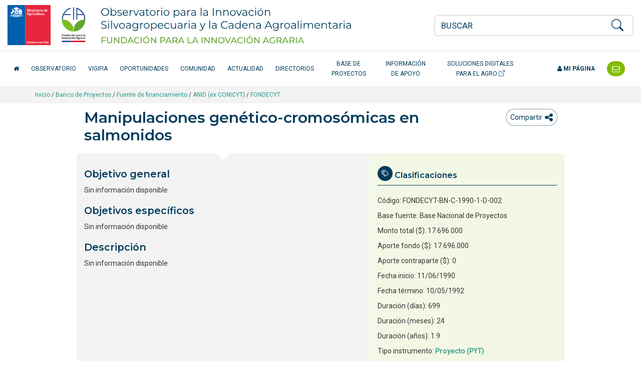

--- FILE ---
content_type: text/html; charset=UTF-8
request_url: https://opia.fia.cl/601/w3-article-5557.html
body_size: 12149
content:
<!DOCTYPE html
  PUBLIC "-//W3C//DTD HTML 4.01+RDFa 1.1//EN" "http://www.w3.org/MarkUp/DTD/html401-rdfa11-1.dtd">
<html lang="es"><head><meta http-equiv="Content-Type" content="text/html; charset=UTF-8"><!--begin-box:opia22_tr_EncabezadoHTML::1532:Encabezado de página HTML, invisible.--><!--loc('* Encabezado w3 full, requerido en todas las páginas HTML de su sitio ')--><title>Manipulaciones genético-cromosómicas en salmonidos - Opia.CL: Observatorio para la Innovación Agraria, Agroalimentaria y Forestal</title><style type="text/css">
			@import "boxes-1532_style.css";
		</style><style type="text/css">#recuadros_articulo_1606 .tab-content {
  background-color: #fff;
}

#recuadros_articulo_1606 .figure img  {
border: 1px solid #ddd;
}

@media (min-width: 1200px) and (max-width: 1400px) {
  #navbar_2025 .acceso-catalogo {
    max-width: 180px;
    text-align: center;
  }
}

/*Orden de participantes en la ficha proyecto*/
.orden-participante {
    /*display: flex;*/
    flex-wrap: wrap;
    align-items: center;
    margin-bottom: 10px;
}

.orden-participante .recuadro:first-child::before {
    content: "Participante: ";
    font-weight: normal;
    margin-right: 5px;
}

.orden-participante .recuadro {
    display: inline;
}

.orden-participante .recuadro:not(:last-child)::after {
    content: " - ";
    margin: 0 5px;
}

.orden-participante .recuadro p {
    display: inline;
}</style><meta name="keywords" content=", Agrario, innovación en alimentos, agro, agricultura, innovación agrícola, tecnologías agrícolas, alimentos saludables, agricultura orgánica, Adaptación al Cambio Climático, Agricultura Orgánica, Alimentos más Saludables, Bioenergía y Energías Renovables No Convencionales (ERNC, Empresas asociativas, Gestión del recurso humano intrapredial, Patrimonio Alimentario, Recursos Hídricos, Riesgos Agroclimáticos, Apícola, Arroz, Berries, Flores, Frutales de nuez (almendro), avellano europeo, Frutales de nuez (nogal), Frutos Deshidratados, Hortalizas, Leguminosas, Pecuario (camélidos), Pecuario (carne bovina), Pecuario (ovino de carne centro sur), Plantas Medicinales, Productos Forestales No Madereros (PFNM), Quínoa, Vitivinicultura"><meta name="description" content="Manipulaciones genético-cromosómicas en salmonidos  Sin información disponible"><meta name="generator" content="Newtenberg Engine CMS - https://www.newtenberg.com/"><meta name="Newtenberg-Server" content="https://fia-engine.newtenberg.com"><meta name="Content-Encoding" content="UTF-8"><link rel="Top" type="text/html" href="https://opia.fia.cl"><link rel="shortcut icon" href="boxes-1532_favicon.ico"><script type="text/javascript"><!--

var __aid = '5557';
var __cid = '501';
var __iid = '601';
var __pnid = Array('500', '501', '503', '504', '508', '509', '510', '512', '513', '514', '515', '516', '517', '529', '577', '578', '595', '596', '597', '598', '599', '670', '690', '701', '704');
var __pvid = Array('500', '503', '507', '566', '937', '1319', '1783', '2151', '3154', '7579', '9816', '68075', '68076', '68209', '68210', '68211', '68212', '68213', '87965', '110369', '114344', '140706', '141445', '141471', '152247');

--></script><script type="text/javascript" src="channels-501_js_main.js"></script><script type="text/javascript" src="channels-501_js_jquery_3_6_0.js"></script><script type="text/javascript" src="channels-501_js_cookies.js"></script><!--end-box--><!--begin-box:opia22_tr_meta_viewport::1530:Se incluyen las directivas meta que definen el estado inicial de la pantall apara responsive y además el modo de compatibilidad para Internet Explorer en caso que haya sido alterado. Pendiente el app_id de facebook--><!--loc('* Código HTML libre dentro de la página.')--><meta name="viewport" content="width=device-width,initial-scale=1">
<meta http-equiv="X-UA-Compatible" content="IE=edge,chrome=1">
<!--
<meta prefix="og: http://ogp.me/ns#" property="fb:app_id"  content="1657171797935701" />
-->
<link rel="preconnect" href="https://fonts.googleapis.com">
<link rel="preconnect" href="https://fonts.gstatic.com" crossorigin>
<link href="https://fonts.googleapis.com/css2?family=Roboto:ital,wght@0,300;0,400;0,500;0,700;1,300;1,400;1,500;1,700&display=swap" rel="stylesheet"> 
<link href="https://fonts.googleapis.com/css2?family=Montserrat:ital,wght@0,200;0,300;0,400;0,500;0,600;1,200;1,300;1,400;1,500;1,600&display=swap" rel="stylesheet">
<link rel="stylesheet" href="https://fonts.googleapis.com/css?family=Open+Sans:400,300,300italic,400italic,600,600italic,700,700italic">
<link rel="stylesheet" href="https://cdn.jsdelivr.net/npm/bootstrap-icons@1.8.1/font/bootstrap-icons.css">
<link rel="stylesheet" href="https://css-ext.newtenberg.com/FIA/css/fonts/font-awesome.css">
<link rel="stylesheet" href="channels-501_CSS_estilo_base.css">
<link rel="stylesheet" href="channels-501_bootstrap_social_css.css">


<!--end-box--><!--begin-box:aa_tr_google_analytics::1055:Caja que contiene el codigo analytics--><!--loc('* Código JavaScript para la página.')--><script type="text/javascript" src="https://www.googletagmanager.com/gtag/js?id=G-GR7762Z4BJ"></script><script type="text/javascript"><!--
					(function(i,s,o,g,r,a,m){i['GoogleAnalyticsObject']=r;i[r]=i[r]||function(){
	(i[r].q=i[r].q||[]).push(arguments)},i[r].l=1*new Date();a=s.createElement(o),
		m=s.getElementsByTagName(o)[0];a.async=1;a.src=g;m.parentNode.insertBefore(a,m)
})(window,document,'script','https://www.google-analytics.com/analytics.js','ga');

ga('create', 'UA-83296236-1', 'auto');
ga('require', 'linkid');
ga('send', 'pageview');


window.dataLayer = window.dataLayer || [];
function gtag(){dataLayer.push(arguments);}
gtag('js', new Date());

gtag('config', 'G-GR7762Z4BJ');

//Tasa de rebote:
setTimeout(function() {
	ga('send', 'event', {
		eventCategory: 'Ajuste de Tasa de Rebote',
		eventAction: 'Ajuste de Tasa de Rebote',
		eventLabel: 'Sobre 20 Segundos'
	});
},20*1000);

$(function(){
	$(
		"#ar_recursos_caption    .format-pdf a" +
		",#mirada_info_apoyo     .format-pdf a" +
		",#ar_tendencias_recurso .format-pdf a"
	).each(function(){
		$(this).click(function(){
			var href = $(this).attr("href");
			var aid = (href.indexOf("articles-") != -1  ? href.match(/articles-([0-9]*)/).pop():0);
			var ruta = ($(".breadcrumb span:visible").length > 0 ? 
				$(".breadcrumb span:visible").text().trim(): 
				"Sin ruta");
			var titulo_pagina = ($("h1.page-header").length > 0 
				? $("h1.page-header").text().trim() 
				: $("title").text()).trim(); 
			var titulo_recurso = $(this).attr("title").replace(/^Ir a/,"").trim();
			var titulo = (titulo_pagina == titulo_recurso || titulo_recurso.length == 0
				? titulo_pagina 
				: titulo_pagina + " - " + titulo_recurso);
			ga('send', 'event', {
				eventCategory: ruta,
				eventAction: 'Descargar documento',
				eventLabel: aid + ":" + titulo
			});
			// GA4
			gtag('event', 'Descargar documento',{
				'event_category': ruta,
				'event_label': aid + ":" + titulo
			});

		});
	});
});
					--></script><!--end-box--><!--begin-box:tr_meta_Facebook::1077:Metadatos para Facebook.--><!--loc('Genera metadata para Facebook®')--><meta prefix="og: http://ogp.me/ns#" property="og:title" content="Manipulaciones genético-cromosómicas en salmonidos"><meta prefix="og: http://ogp.me/ns#" property="og:description" content="Sin información disponible"><meta prefix="og: http://ogp.me/ns#" property="og:site_name" content="Opia.CL: Observatorio para la Innovación Agraria, Agroalimentaria y Forestal"><meta prefix="og: http://ogp.me/ns#" property="og:type" content="website"><meta prefix="og: http://ogp.me/ns#" property="og:locale" content="es_LA"><meta prefix="og: http://ogp.me/ns#" property="og:url" content="https://opia.fia.cl/601/w3-article-5557.html"><meta prefix="og: http://ogp.me/ns#" property="og:image" content="channels-501_imagen_fb.thumb_i700x.jpg"><!--end-box--><!--begin-box:tr_meta_Twitter::1078:Metadatos para Twitter.--><!--Etiquetas META summary card de Twitter--><meta name="twitter:card" content="summary"><meta name="twitter:site" content="@Opia_Chile"><meta name="twitter:title" content="Manipulaciones genético-cromosómicas en salmonidos"><meta name="twitter:description" content="Sin información disponible"><meta name="twitter:image" content="boxes-1078_reprule_twitter_img_default_opia.thumb_i700x.jpg"><!--end-box--><!--begin-box:fb_header_meta::1124:Incluye el meta con el id de aplicación de Facebook--><!--loc('* Código HTML libre dentro de la página.')--><!--Agrega código HTML aquí -->
<meta property="fb:app_id" content="231331393880646" />
<!--end-box--></head><body><div class="container-fluid" id="header"><div class="row"><!--begin-box:fb_body_script_init::1125:Incluye el meta con el id de aplicación de Facebook
Deshabilitado
2012-06-16--><!--loc('* Código JavaScript para la página.')--><script type="text/javascript"><!--
					/*
window.fbAsyncInit = function() {
    FB.init({
      appId      : '753709411784923',
      xfbml      : true,
      version    : 'v2.9'
    });
  };

  (function(d, s, id){
     var js, fjs = d.getElementsByTagName(s)[0];
     if (d.getElementById(id)) {return;}
     js = d.createElement(s); js.id = id;
     js.src = "//connect.facebook.net/es_LA/sdk.js";
     fjs.parentNode.insertBefore(js, fjs);
   }(document, 'script', 'facebook-jssdk'));
   */

					--></script><!--end-box--><!--begin-box:opia25_tr_logos::1531:logos y buscador--><!--loc('* Código HTML libre dentro de la página.')--><div class="container-fluid hidden-print" id="tr_logos_buscador">
  <div class="row ">
    <div class="col-lg-8 col-md-10 col-xs-9 logo-opia-header">
      <a href="http://www.fia.cl/" title="Ir al sitio web FIA" class="logo-gob">
        <img src="channels-501_logo_fia_gob.svg" alt="logo FIA" width="156" height="80">
        <span class="sr-only">FIA Fundación para la Innovación Agraria - Ministerio de Agricultira Chile</span>
      </a>
      <a href="w3-channel.html" title="Ir al inicio del Observatorio" class="logo-opia-texto">
        <img src="channels-501_logo_opia_texto.svg" alt="logo OPIA" width="500" height="80">
        <span class="sr-only">Observatorio para la Innovación Silvoagropecuaria y la Cadena Agroalimentaria</span>
      </a>
    </div>
    <div class="col-md-2 col-xs-3 col-navbar-toggle">
      <button type="button" class="navbar-toggle opia collapsed" data-toggle="collapse" data-target="#navbar_2025">
        <span></span>
        <span></span>
        <span></span>
      </button>
    </div>
    <div class="col-lg-4 col-xs-12 tr-buscador">
      <div id="tr_buscador">
        <form name="searchForm" action="" onsubmit="doSearch(); return false;" class="buscador_portada">
          <fieldset>
            <legend title="buscador" class="hidden sr-only invisible oculto">Buscador general</legend>
            <div class="input-group input-group-md">
              <label for="keywords" class="hidden  sr-only  invisible oculto">Buscar</label>
              <input class="form-control" id="keywords" type="text" name="keywords" value="" size="40" placeholder="BUSCAR">
              <span class="input-group-btn">
                <label for="boton_busqueda" class="hidden sr-only invisible oculto">Botón de búsqueda</label>
                <button type="submit" id="boton_busqueda" class="btn btn-link btn-xs" onclick="doSearch(); return false;"><i class="bi bi-search h3"></i></button>
              </span>
            </div>
          </fieldset>
        </form>
      </div>
    </div>
  </div>
</div><!--end-box--><!--begin-box-container:opia25_tr_menu_principal_CC::712:Muestra el header: logo y la navegación principal--><!--loc('Caja contenedora')--><div class="navbar navbar-default collapse" id="navbar_2025"><div class="container-fluid" id="navbar_navbar_container"><div class="row"><div class="navbar-collapse"><ul class="nav navbar-nav navbar-left-2025"><!--pos=1--><!--begin-box:tr_menu_principal_2025_inicio::1781:- - --><!--loc('* Código HTML libre dentro de la página.')--><li>
  <a href="w3-channel.html" class="inicio-fia">
    <span class="fa fa-home"></span> <span class="texto-inicio">Inicio</span>
  </a>
</li><!--end-box--><!--pos=2--><!--begin-box:tr_menu_principal_2025_secciones::1782:- - --><!--loc('* Lista de Valores de Clasificando')--><li><a class="pnid-526 pv-pid-0 pvid-13904 cid-501" href="w3-propertyvalue-13904.html" title="Ir a Observatorio">Observatorio</a></li><li><a class="pnid-526 pv-pid-0 pvid-147024 cid-501" href="w3-propertyvalue-147024.html" title="Ir a VigiFIA">VigiFIA</a></li><li><a class="pnid-526 pv-pid-0 pvid-13905 cid-501" href="w3-propertyvalue-13905.html" title="Ir a Oportunidades">Oportunidades</a></li><li><a class="pnid-526 pv-pid-0 pvid-13913 cid-501" href="w3-propertyvalue-13913.html" title="Ir a Comunidad">Comunidad</a></li><li><a class="pnid-526 pv-pid-0 pvid-13906 cid-501" href="w3-propertyvalue-13906.html" title="Ir a Actualidad">Actualidad</a></li><li><a class="pnid-526 pv-pid-0 pvid-13914 cid-501" href="w3-propertyvalue-13914.html" title="Ir a Directorios">Directorios</a></li><li><a class="pnid-526 pv-pid-0 pvid-71885 cid-501" href="w3-propertyvalue-71885.html" title="Ir a Base de Proyectos">Base de Proyectos</a></li><li><a class="pnid-526 pv-pid-0 pvid-13908 cid-501" href="w3-propertyvalue-13908.html" title="Ir a Información de apoyo">Información de apoyo</a></li><!--end-box--><!--pos=3--><!--begin-box:tr_menu_principal_2025_catalogo::1780:- - --><!--loc('* Código HTML libre dentro de la página.')--><li>
  <a href="/613/w3-channel.html" class="acceso-catalogo" target="_blank" title="Ir al Catálogo de Soluciones Digitales">
    Soluciones Digitales para el Agro <i class="bi bi-box-arrow-up-right" aria-hidden="true"></i>
  </a>
</li><!--end-box--></ul><ul class="nav navbar-nav navbar-right-2025"><!--pos=4--><!--begin-box:tr_menu_principal_2025_mipagina::1783:- - --><!--loc('* Código HTML libre dentro de la página.')--><li class="nav-item-mi-pagina">
  <a href="/605/w3-propertyvalue-68264.html" class="mi-pagina">
    <span class="fa fa-user"></span> Mi página</a>
</li><!--end-box--><!--pos=5--><!--begin-box:tr_menu_principal_2025_contacto::1784:- - --><!--loc('* Código HTML libre dentro de la página.')--><li class="header-contacto">
  <a href="w3-propertyvalue-46011.html" title="Contáctenos">
    <span class="texto-contacto">Contacto</span> <span class="fa fa-envelope-o fa-lg"></span></a>
</li><!--end-box--></ul></div></div></div></div><!--end-box--></div></div><div id="contents" class="ficha-proyecto"><div class="breadcrumb-container"><div class="container"><!--begin-box-container:ar_barraPosicion_banco_CC::977:Contiene el html necesario para construir una barra de psociión para las portadas de clasificando--><!--loc('Caja contenedora')--><div class="breadcrumb"><a href="w3-channel.html">Inicio</a> / 
<a href="w3-propertyvalue-71885.html">Banco de Proyectos</a> /
<!--pos=1--><!--begin-box:w3_ar_barraPosicion_proyectos::975:Despliega Barra de Posición del artículo completo--><!--loc('* Barra de posición del valor de clasificando usando referer')--><!--tipo_molde = article--><!--multivalor y articulo--><p id="i__w3_ar_barraPosicion_proyectos_1_507" style="display:none"><a class="pnamelink pnid-516 cid-501" href="w3-propertyname-516.html">Región Ejecución</a> / <a class="current pvid-507 cid-501" href="w3-propertyvalue-507.html">Metropolitana</a></p><p id="i__w3_ar_barraPosicion_proyectos_1_937" style="display:none"><a class="pnamelink pnid-514 cid-501" href="w3-propertyname-514.html">Tema</a> / <a class="current pvid-937 cid-501" href="w3-propertyvalue-937.html">Biotecnología</a></p><p id="i__w3_ar_barraPosicion_proyectos_1_3154" style="display:none"><a class="pnamelink pnid-501 cid-501" href="w3-propertyname-501.html">Año</a> / <a class="current pvid-3154 cid-501" href="w3-propertyvalue-3154.html">1990</a></p><p id="i__w3_ar_barraPosicion_proyectos_1_7579" style="display:none"><a class="pnamelink pnid-510 cid-501" href="w3-propertyname-510.html">Fuente de financiamiento</a> / <a href="w3-propertyvalue-9367.html" class=" pnid-510 pv-pid-0 pvid-9367 cid-501">ANID (ex CONICYT)</a> / <a class="current pvid-7579 cid-501" href="w3-propertyvalue-7579.html">FONDECYT</a></p><p id="i__w3_ar_barraPosicion_proyectos_1_1319" style="display:none"><a class="pnamelink pnid-500 cid-501" href="w3-propertyname-500.html">Especie</a> / <a class="current pvid-1319 cid-501" href="w3-propertyvalue-1319.html">Salmón</a></p><p id="i__w3_ar_barraPosicion_proyectos_1_110369" style="display:none"><a class="pnamelink pnid-517 cid-501" href="w3-propertyname-517.html">Rubros</a> / <a href="w3-propertyvalue-13667.html" class=" pnid-517 pv-pid-0 pvid-13667 cid-501">Dulceacuícolas</a> / <a href="w3-propertyvalue-110368.html" class=" pnid-517 pv-pid-13667 pvid-110368 cid-501">Peces</a> / <a class="current pvid-110369 cid-501" href="w3-propertyvalue-110369.html">Peces de agua dulce y/o estuarina</a></p><p id="i__w3_ar_barraPosicion_proyectos_1_68075" style="display:none"><a class="pnamelink pnid-577 cid-501" href="w3-propertyname-577.html">Ejecutor</a> / <a class="current pvid-68075 cid-501" href="w3-propertyvalue-68075.html">Universidad de Chile, Facultad de Ciencias</a></p><script type="text/javascript"><!--
						function doLoadi__w3_ar_barraPosicion_proyectos_1() {
							var pvid_anterior = '7579';
							var count_pvals = 7; 
							if('undefined' != typeof(document.referrer) && count_pvals > 1 ){
								var refer_portadilla = document.referrer;
								if(refer_portadilla.match(/multipropertyvalues/) != null){// multivalor
									var pvid1,pvid2,m = refer_portadilla.match(/multipropertyvalues-(\d+)-(\d+)/);
									if(m == null){
										m = refer_portadilla.match(/pvid=(\d+).*pvid=(\d+)/);
									}
									pvid1 = m[1];
									pvid2 = m[2];
									if( document.getElementById('i__w3_ar_barraPosicion_proyectos_1_'+pvid1) != null ){
										pvid_anterior = pvid1;
									}else if ( document.getElementById('i__w3_ar_barraPosicion_proyectos_1_'+pvid2) != null ){
										pvid_anterior = pvid2;
									}

								}else if( refer_portadilla.match(/pvid=(\d+)/) != null || refer_portadilla.match(/propertyvalue-(\d+).html/) != null){
									var pvid, m = refer_portadilla.match(/propertyvalue-(\d+).html/);
									if(m == null){
										m =  refer_portadilla.match(/pvid=(\d+)/);
									}
									pvid = m[1];
									if ( document.getElementById('i__w3_ar_barraPosicion_proyectos_1_'+pvid) != null){
										pvid_anterior = pvid;
									} 
								}
							}
							var barra =  document.getElementById('i__w3_ar_barraPosicion_proyectos_1_'+pvid_anterior);
							if (barra != null) barra.style.display ='';
						}
						if ( window.addEventListener ) { 
							window.addEventListener( "load", doLoadi__w3_ar_barraPosicion_proyectos_1, false );
						} else if ( window.attachEvent ) {
							window.attachEvent( "onload", doLoadi__w3_ar_barraPosicion_proyectos_1 );
						} else if ( window.onLoad ) {
							window.onload = doLoadi__w3_ar_barraPosicion_proyectos_1;
						}
						--></script><!--end-box--><!--pos=2--></div><!--end-box--></div></div><div class="container"><div class="row"><div class="col-sm-12"></div></div><div class="row"><div class="col-sm-10 col-sm-offset-1"><!--begin-box-container:tr_compartir_cc::1021:- - --><!--loc('Caja contenedora')--><div class="dropdown btn-group pull-left tr-compartir hidden-print" id="dropdown_compartir_hitos"><!--pos=1--></div><div class="dropdown btn-group pull-right tr-compartir hidden-print" id="dropdown_compartir_rrss"><!--pos=2--><!--begin-box:tr_comentar_btn::1145:Caja en blanco--><!--loc('* Código HTML libre dentro de la página.')--><button class="btn btn-link" type="button" title="Comentar" onclick="window.location.href='#comentarios_fb'">
  <span class="sr-only">icono compartir</span></span>
</button><!--end-box--><button class="btn btn-link dropdown-toggle ntgBootstrap data-toggle_dropdown" type="button" id="menuCompartir" title="Compartir"><span class="hidden-sm">Compartir</span><span class="fa fa-share-alt fa-lg"><span class="sr-only">icono compartir</span></span></button><div class="dropdown-menu ntgBootstrap role_menu aria-labelledby_menuCompartir"><!--pos=3--><!--begin-box:tr_compartir:ar-compartir text-center:986:- - --><!--loc('* Incluye links para compartir en redes sociales')--><p class="ar-compartir text-center"><a title="Facebook" rel="bookmark" class="facebook redes-blank" href="https://www.facebook.com/share.php?u=https%3A%2F%2Fopia.fia.cl%2F601%2Fw3-article-5557.html&amp;t=Manipulaciones%20gen%C3%A9tico-cromos%C3%B3micas%20en%20salmonidos%20-%20Opia.CL%3A%20Observatorio%20para%20la%20Innovaci%C3%B3n%20Agraria%2C%20Agroalimentaria%20y%20Forestal"><img width="16" height="16" style="background: transparent url(channels-501_sociable_sprite.png) no-repeat scroll -343px -1px;" src="channels-501_sociable_sprite_mask.gif" alt="Compartir en Facebook"></a><a title="Twitter" rel="bookmark" class="twitter redes-blank" href="https://twitter.com/intent/tweet?status=Manipulaciones%20gen%C3%A9tico-cromos%C3%B3micas%20en%20salmonidos%20-%20Opia.CL%3A%20Observatorio%20para%20la%20Innovaci%C3%B3n%20Agraria%2C%20Agroalimentaria%20y%20Forestal%20-%20https%3A%2F%2Fopia.fia.cl%2F601%2Fw3-article-5557.html"><img width="16" height="16" style="background: transparent url(channels-501_sociable_sprite.png) no-repeat scroll -343px -55px;" src="channels-501_sociable_sprite_mask.gif" alt="Compartir en Twitter"></a><a title="LinkedIn" rel="bookmark" class="linkedin redes-blank" href="https://www.linkedin.com/shareArticle?mini=true&amp;url=https%3A%2F%2Fopia.fia.cl%2F601%2Fw3-article-5557.html&amp;title=Manipulaciones%20gen%C3%A9tico-cromos%C3%B3micas%20en%20salmonidos%20-%20Opia.CL%3A%20Observatorio%20para%20la%20Innovaci%C3%B3n%20Agraria%2C%20Agroalimentaria%20y%20Forestal&amp;source=Opia.CL%3A%20Observatorio%20para%20la%20Innovaci%C3%B3n%20Agraria%2C%20Agroalimentaria%20y%20Forestal&amp;summary="><img width="16" height="16" style="background: transparent url(channels-501_sociable_sprite.png) no-repeat scroll -1px -37px;" src="channels-501_sociable_sprite_mask.gif" alt="Compartir en LinkedIn"></a></p><!--end-box--></div></div><!--end-box--><!--begin-box:ar_ficha_proyecto_titulo::676:Articulo completo de este molde--><!--loc('* Articulo Completo w3')--><!--uniqueid=i__ar_ficha_proyecto_titulo_1--><!--class=--><div id="article_i__ar_ficha_proyecto_titulo_1"><h1 class="page-header aid-5557 cid-501">Manipulaciones genético-cromosómicas en salmonidos</h1><div style="display:none"></div></div><!--end-box--></div></div><div class="row margen-abajo-sm row-flex"><div class="col-sm-6 col-sm-offset-1 fondo-gris-oscuro padding-0 "><!--begin-box:ar_ficha_proyecto_foto:clearfix:677:Articulo completo de este molde--><!--loc('* Articulo Completo w3')--><!--uniqueid=i__ar_ficha_proyecto_foto_1--><!--class=clearfix--><div id="article_i__ar_ficha_proyecto_foto_1" class="clearfix"><div style="display:none"></div></div><!--end-box--><!--begin-box:ar_ficha_proyecto_cuerpo:articulo margen-abajo-sm:678:Articulo completo de este molde--><!--loc('* Articulo Completo w3')--><!--uniqueid=i__ar_ficha_proyecto_cuerpo_1--><!--class=articulo margen-abajo-sm--><div id="article_i__ar_ficha_proyecto_cuerpo_1" class="articulo margen-abajo-sm"><h2>Objetivo general</h2><div id="i__ar_ficha_proyecto_cuerpo_1_5557_Objetivo20general">
<p>Sin información disponible</p>
</div><h2>Objetivos específicos</h2><div id="i__ar_ficha_proyecto_cuerpo_1_5557_Objetivos20especC3ADficos">
<p>Sin información disponible</p>
</div><h2>Descripción</h2><div id="i__ar_ficha_proyecto_cuerpo_1_5557_DescripciC3B3n">
<p>Sin información disponible</p>
</div><div style="display:none"></div></div><!--end-box--><!--begin-box:w3_ar_miniaturas:invisible hidden:982:Miniaturas del Articulo completo de este molde--><!--loc(' Miniaturas del Articulo ')--><!--end-box--></div><div class="col-sm-4 ficha-relacionados"><!--begin-box:ar_ficha_proyecto_codigoFIA:clasificaciones-articulo bi-icon-tags:1069:Muestra las clasificaciones asociadas a la ficha de cada proyecto.--><!--loc('* Recuadros de artículos')--><div id="recuadros_articulo_1069" class="clasificaciones-articulo bi-icon-tags"><h2 class="ntg-titulo-caja">Clasificaciones</h2><div class="recuadro current"><p>Código: <span class="pv-branch pnid-504 cid-501"><span class=" pnid-504 pv-pid-0 pvid-9816 cid-501">FONDECYT-BN-C-1990-1-D-002</span></span></p></div></div><!--end-box--><!--begin-box:ar_ficha_proyecto_clasi_sinlink:clasificaciones-articulo sin-fondo:1461:Muestra las clasificaciones asociadas a la ficha de cada proyecto.--><!--loc('* Recuadros de artículos')--><div id="recuadros_articulo_1461" class="clasificaciones-articulo sin-fondo"><div class="recuadro current"><p>Base fuente: <span class="pv-branch pnid-670 cid-501"><span class=" pnid-670 pv-pid-0 pvid-114344 cid-501">Base Nacional de Proyectos</span></span></p><p class="ntg-monto-total cid-501 aid-5557 pnid-511 pn-number">17696000</p><p class="ntg-aporte-fondo cid-501 aid-5557 pnid-502 pn-number">17696000</p><p class="ntg-aporte-contraparte cid-501 aid-5557 pnid-505 pn-number">0</p><p class="fecha cid-501 aid-5557 pnid-613 iso8601-19900611T0000000400">Fecha inicio: 11/06/1990</p><p class="fecha cid-501 aid-5557 pnid-615 iso8601-19920510T0000000400">Fecha término: 10/05/1992</p><p class="ntg-duracion-dias cid-501 aid-5557 pnid-705 pn-number">699</p><p class="ntg-duracion-meses cid-501 aid-5557 pnid-706 pn-number">24</p><p class="ntg-duracion cid-501 aid-5557 pnid-507 pn-number">1.9</p></div></div><!--end-box--><!--begin-box:ar_ficha_proyecto_clasi_conlink:clasificaciones-articulo sin-fondo:681:Muestra las clasificaciones asociadas a la ficha de cada proyecto.--><!--loc('* Recuadros de artículos')--><div id="recuadros_articulo_681" class="clasificaciones-articulo sin-fondo"><div class="recuadro current"><p>Tipo instrumento: <span class="pv-branch pnid-598 cid-501"><a href="w3-propertyvalue-68212.html" class=" pnid-598 pv-pid-0 pvid-68212 cid-501">Proyecto (PYT)</a></span></p><p>Año: <span class="pv-branch pnid-501 cid-501"><a href="w3-propertyvalue-3154.html" class=" pnid-501 pv-pid-0 pvid-3154 cid-501">1990</a></span></p><p>Ejecutor: <span class="pv-branch pnid-577 cid-501"><a href="w3-propertyvalue-68075.html" class=" pnid-577 pv-pid-0 pvid-68075 cid-501">Universidad de Chile, Facultad de Ciencias</a></span></p><p>Región(es): <span class="pv-branch pnid-516 cid-501"><a href="w3-propertyvalue-507.html" class=" pnid-516 pv-pid-0 pvid-507 cid-501">Metropolitana</a></span></p><p>Temas: <span class="pv-branch pnid-514 cid-501"><a href="w3-propertyvalue-937.html" class=" pnid-514 pv-pid-0 pvid-937 cid-501">Biotecnología</a></span></p><p>Sector-Subsector-Rubro: <span class="pv-branch pnid-517 cid-501"><a href="w3-propertyvalue-13667.html" class=" pnid-517 pv-pid-0 pvid-13667 cid-501">Dulceacuícolas</a> / <a href="w3-propertyvalue-110368.html" class=" pnid-517 pv-pid-13667 pvid-110368 cid-501">Peces</a> / <a href="w3-propertyvalue-110369.html" class=" pnid-517 pv-pid-110368 pvid-110369 cid-501">Peces de agua dulce y/o estuarina</a></span></p><p>Especie(s): <span class="pv-branch pnid-500 cid-501"><a href="w3-propertyvalue-1319.html" class=" pnid-500 pv-pid-0 pvid-1319 cid-501">Salmón</a></span></p><p>Estado: <span class="pv-branch pnid-509 cid-501"><a href="w3-propertyvalue-503.html" class=" pnid-509 pv-pid-0 pvid-503 cid-501">Finiquitado</a></span></p><p>Fuente de financiamiento: <span class="pv-branch pnid-510 cid-501"><a href="w3-propertyvalue-9367.html" class=" pnid-510 pv-pid-0 pvid-9367 cid-501">ANID (ex CONICYT)</a> / <a href="w3-propertyvalue-7579.html" class=" pnid-510 pv-pid-9367 pvid-7579 cid-501">FONDECYT</a></span></p></div></div><!--end-box--><!--begin-box-container:ar_ficha_proyecto_clasi_conlink_URL_CC::1671:Caja contenedora para clasificandos de URL con link--><!--loc('Caja contenedora')--><div id="recuadros_articulo_681" class="clasificaciones-articulo sin-fondo margen-abajo-sm"><div class="recuadro current active"><div class="cid-501 aid-4478 pnid-593 pn-attr">Otra Información de Interés:
    <div style="margin-left: 2em"><!--pos=1--><!--begin-box:ar_ficha_proyecto_clasi_conlink_URL:clasificaciones-articulo sin-fondo margen-abajo-sm:1670:Muestra las clasificaciones asociadas a la ficha de cada proyecto.--><!--loc('* Recuadros de artículos')--><div id="recuadros_articulo_1670" class="clasificaciones-articulo sin-fondo margen-abajo-sm"><div class="recuadro current"><ul class=""><li class=" cid-501 aid-5557 pnid-593 pn-attr"><a href="http://www.conicyt.cl/bases/fondecyt/proyectos/01/1990/1901043.html" title="">URL</a></li></ul></div></div><!--end-box--></div></div></div></div><!--end-box--><div class="clearfix"></div></div></div><div class="row"><div class="col-sm-10 col-sm-offset-1"><!--begin-box:ar_ficha_proyecto_relacionados:recuadros recuadros-2-columnas relacionado margen-abajo-lg bi-icon-ellipsis:682:Articulo completo de este molde--><!--loc('* Recuadros de artículos')--><div id="ficha_proyecto_relacionados" class="recuadros recuadros-2-columnas relacionado margen-abajo-lg bi-icon-ellipsis"><h2 class="ntg-titulo-caja">Relacionados</h2><div class="recuadro"><span><span class="pv-branch pnid-501 cid-501"><span class=" pnid-501 pv-pid-0 pvid-140874 cid-501">2026</span></span> / </span><span><span class="pv-branch pnid-514 cid-501"><span class=" pnid-514 pv-pid-0 pvid-149633 cid-501">Bioinsumos</span></span> - <span class="pv-branch pnid-514 cid-501"><span class=" pnid-514 pv-pid-0 pvid-937 cid-501">Biotecnología</span></span></span><h1 class="titulo aid-130794 cid-501"><a href="w3-article-130794.html">Bioinsumo Antimicrobiano Derivado de Larvas de BSF como herramienta para la adaptación de la agricultura al cambio climático</a></h1></div><div class="recuadro"><span><span class="pv-branch pnid-501 cid-501"><span class=" pnid-501 pv-pid-0 pvid-140874 cid-501">2026</span></span> / </span><span><span class="pv-branch pnid-514 cid-501"><span class=" pnid-514 pv-pid-0 pvid-105466 cid-501">Agricultura orgánica / producto orgánico</span></span> - <span class="pv-branch pnid-514 cid-501"><span class=" pnid-514 pv-pid-0 pvid-105462 cid-501">Agroquímicos</span></span> - <span class="pv-branch pnid-514 cid-501"><span class=" pnid-514 pv-pid-0 pvid-149633 cid-501">Bioinsumos</span></span> - <span class="pv-branch pnid-514 cid-501"><span class=" pnid-514 pv-pid-0 pvid-937 cid-501">Biotecnología</span></span> - <span class="pv-branch pnid-514 cid-501"><span class=" pnid-514 pv-pid-0 pvid-105475 cid-501">Descontaminación</span></span> - <span class="pv-branch pnid-514 cid-501"><span class=" pnid-514 pv-pid-0 pvid-105456 cid-501">Producción limpia</span></span> - <span class="pv-branch pnid-514 cid-501"><span class=" pnid-514 pv-pid-0 pvid-571 cid-501">Propagación vegetal</span></span> - <span class="pv-branch pnid-514 cid-501"><span class=" pnid-514 pv-pid-0 pvid-105240 cid-501">Sustentabilidad</span></span></span><h1 class="titulo aid-130786 cid-501"><a href="w3-article-130786.html">Desarrollo de Novedoso Herbicida natural para la Agricultura en base a Extractos Botánicos, de impacto Regional y alcance Nacional</a></h1></div></div><!--end-box--><!--begin-box:fb_body_script_foro::1126:Inclcuye foro de comentarios
deshabilitado del sitio
2021-06-16--><!--loc('* Código JavaScript para la página.')--><script type="text/javascript"><!--
					// document.write('<div class="fb-comments center-block" data-href="'+window.location.href.split('?')[0]+'" data-numposts="3" ></div>');
					--></script><!--end-box--></div></div></div></div><!--begin-box:opia22_tr_footer::1549:- - --><!--loc('* Código HTML libre dentro de la página.')--><div id="footer" class="container-fluid">
  <div class="container">
    <div class="row">
      <!-- logo -->
      <div class="col-lg-3 col-md-12 logo-opia-footer">
        <a href="http://www.fia.cl/" title="OPIA" class="logo-gob">
          <img src="channels-501_logo_fia_gob.svg" alt="logo FIA" width="156" height="80">
          <span class="sr-only">FIA Fundación para la Innovación Agraria - Ministerio de Agricultira Chile</span>
        </a>
        <a href="w3-channel.html" title="OPIA" class="logo-solo-texto">
          <span class="texto-opia">Observatorio para la Innovación<br>Silvoagropecuaria y la Cadena Agroalimentaria
          </span>
          <span class="texto-fia">FUNDACIÓN PARA LA INNOVACIÓN AGRARIA</span>
        </a>
      </div>
      <!-- Sitios de interés -->
      <div class="col-lg-3 col-md-4 col-12">
        <ul class="list-unstyled">
          <p class="titulo">SITIOS DE INTERÉS</p>
          <li>
            <a href="https://www.minagri.gob.cl/" target="blank">MINAGRI</a>
          </li>
          <li>
            <a href="http://www.fia.cl/" target="blank">FIA</a>
          </li>
          <li>
            <a href="http://bibliotecadigital.fia.cl/" target="blank">BIBLIOTECA DIGITAL FIA </a>
          </li>
        </ul>
      </div>
      <!-- Contacto -->
      <div class="col-lg-3 col-md-4 col-12">
        <p class="titulo">CONTACTO</p>
        <p>Loreley 1582, La Reina, Santiago<br>
          Teléfono: +562 2431 3000</p>
      </div>
      <!-- RRSSS -->
      <div class="col-lg-3 col-md-4 col-12">
        <p class="titulo">REDES SOCIALES</p>
        <a href="https://www.facebook.com/OpiaChile/" title="Síganos en Facebook" class="rrss-icono">
          <span class="fa fa-facebook fa-lg"><span class="sr-only">Facebook</span></span>
        </a>
        <a href="https://twitter.com/FIA_Chile" title="Síganos en Twitter" class="rrss-icono">
          <span class="fa fa-twitter fa-lg"><span class="sr-only">Twitter</span></span>
        </a>
        <a href="https://www.instagram.com/fia_chile/" title="Síganos en Instagram" class="rrss-icono">
          <span class="fa fa-instagram fa-lg"><span class="sr-only">Instagram</span></span>
        </a>
        <a href="https://www.linkedin.com/company/fiachile" title="Síganos en Linkedin" class="rrss-icono">
          <span class="fa fa-linkedin fa-lg"><span class="sr-only">Linkedin</span></span>
        </a>
        <a href="https://www.youtube.com/c/Fundaci%C3%B3nparalaInnovaci%C3%B3nAgraria" title="Síganos en Youtube" class="rrss-icono">
          <span class="fa fa-youtube-play fa-lg"><span class="sr-only">Youtube</span></span>
        </a>
      </div>
    </div>
  </div>
</div><!--end-box--><!--begin-box:JS_bootstrap::605:Carga los javascript necesarios para que funcionen los plugines Bootstrap--><!--loc('* Código JavaScript para la página.')--><script type="text/javascript" src="boxes-605_js_file.js"></script><!--end-box--><!--begin-box-container:opia22_JS_boot_engine_cc::1555:- - --><!--loc('Caja contenedora')--><!--pos=1--><!--begin-box:opia22_js_boot_engine::1556:ntg_add_class
 doSearch--><!--loc('* Código JavaScript para la página.')--><script type="text/javascript" src="boxes-1556_js_file.js"></script><script type="text/javascript"><!--
					//Modificado el 30-05-2022
$(function() {
  ntg_add_class();
  $('#tr_buscador').on('shown.bs.collapse', function() {
    $("#keywords").focus();
  });
  $('.recuadros-recursos .format-aif').addClass('format-mp3');
  //Para remover el width de las imágenes
  $(".caption").removeAttr("style");
  $(".figure p, .figure span").removeAttr("style");
  //Valores antena
  //$( '#pa_valores_antenas > a').wrapAll('<li class="breadcrumb-item"></li>');
  $('#pa_valores_antenas > a').each(function() {
    $(this).wrapAll("<li class='text-center'></li>");
  });
  //Adición de iconos para los títulos de caja
  $('.pandora-bi-icon-calendar, .bi-icon-calendar .ntg-titulo-caja').each(function() {
    $(this).prepend("<span class='icon-bg-circle'><i class='bi bi-calendar3'></i></span>");
  });
  $('.pandora-bi-icon-files, .bi-icon-files .ntg-titulo-caja').each(function() {
    $(this).prepend("<span class='icon-bg-circle'><i class='bi bi-files'></i></span>");
  });
  $('.pandora-bi-icon-map, .bi-icon-map .ntg-titulo-caja').each(function() {
    $(this).prepend("<span class='icon-bg-circle'><i class='bi bi-map'></i></span>");
  });
  $('.pandora-bi-icon-fb, .bi-icon-fb .ntg-titulo-caja').each(function() {
    $(this).prepend("<span class='icon-bg-circle'><i class='bi bi-facebook'></i></span>");
  });
  $('.pandora-bi-icon-tags, .bi-icon-tags .ntg-titulo-caja').each(function() {
    $(this).prepend("<span class='icon-bg-circle'><i class='bi bi-tags'></i></span>");
  });
  $('.pandora-bi-icon-ellipsis, .bi-icon-ellipsis .ntg-titulo-caja').each(function() {
    $(this).prepend("<span class='icon-bg-circle'><i class='bi bi-three-dots'></i></span>");
  });
  $('.pandora-bi-icon-news, .bi-icon-news .ntg-titulo-caja').each(function() {
    $(this).prepend("<span class='icon-bg-circle'><i class='bi bi-newspaper'></i></span>");
  });
  $('.pandora-bi-icon-compass, .bi-icon-compass .ntg-titulo-caja').each(function() {
    $(this).prepend("<span class='icon-bg-circle'><i class='bi bi-compass'></i></span>");
  });
  $('.pandora-bi-icon-chat, .bi-icon-chat .ntg-titulo-caja').each(function() {
    $(this).prepend("<span class='icon-bg-circle'><i class='bi bi-chat-dots'></i></span>");
  });
  $('.pandora-bi-icon-quote, .bi-icon-quote .ntg-titulo-caja').each(function() {
    $(this).prepend("<span class='icon-bg-circle'><i class='bi bi-quote'></i></span>");
  });
  //Agrega icono a bototnes de excel en BP
  $('.bp-resultado-busqueda .buttons-excel').each(function() {
    $(this).prepend("<i class='bi bi-file-earmark-excel'></i>");
  });
  //Para agrupar las descrpciones de portadilla cuando es más de una
  $('#opia22_encabezado .descripcion').removeClass("margen-abajo-md col-sm-10 col-sm-offset-1");
  $('#opia22_encabezado .descripcion').wrapAll("<div class='descripcion-container col-sm-10 col-sm-offset-1'></div>");
  //Para cambiar el estilo de los botones verdes que están en los tabs #tabs_oportunidades_content  pull-right btn btn-verde-claro
  $('#tabs_oportunidades_content .tab-pane  p.ntg-remove-class,' +
    '#btn_acceso_archivo_noticias,'+
    '#ar_tendencias_recurso .ntg-remove-class').removeClass("btn btn-verde-claro btn-sm format-pdf");
  $('#tabs_oportunidades_content > .tab-pane >  p.ntg-remove-class > a,' +
    '#btn_acceso_archivo_noticias > a,' +
    '#ar_tendencias_recurso .ntg-remove-class a').addClass("btn btn-default");
  //Archivos de los eidox #ar_recursos_caption
  $('#ar_recursos_caption .media').each(function() {
    $("a", this).wrapAll("<div class='media-left'></div>");
    $(".titulo-recurso", this).wrapAll("<div class='media-body'></div>");
  });
  //Para garegar un título de caja a: #
  $('#calendarizacion_oportunidad').each(function() {
    $(this).prepend("<h2 class='ntg-titulo-caja titulo-caja'><span class='icon-bg-circle'><i class='bi bi-calendar'></i></span> Calendarización</h2>");
  });
  // Marca active "Comunidad" del menú principalpal en la portada de la comunidad
  $('.portada-comunidad #header #navbar-collapse-1  .navbar-left li:nth-child(5n)').addClass('active');
  // Marca el active "Mi página" cuando estoy en la portadilla privada
  $('.portadilla-mi-pagina #header #navbar-collapse-1 .nav-item-mi-pagina').addClass('active');
  // Borra el active y current al botón Volver a Mi página
  $('#link_clasificandoi__paMiPagina_Acciones_MiPagina_1 > a').removeClass('current active');
});



//modificado el 06.08.2025

  // Elimina divs padres cuando contienen ul vacíos
  $("ul").each(function(){
      var $ul = $(this);

      // Verifica si el ul está vacío (sin elementos li o con solo texto vacío)
      if($ul.children("li").length == 0 && $ul.text().trim().length == 0) {

          // Encuentra el div padre más externo que se vuelve vacío al eliminar este contenido
          var $parentToRemove = null;
          var $currentParent = $ul.parent();

          while($currentParent.length > 0 && $currentParent.is("div")) {
              // Clona el elemento padre para simular la eliminación del ul
              var $clonedParent = $currentParent.clone();
              $clonedParent.find("ul:empty").remove();

              // Si después de eliminar los ul vacíos, el div queda sin contenido significativo
              var hasSignificantContent = $clonedParent.find("*").filter(function(){
                  var $elem = $(this);
                  return $elem.text().trim().length > 0 ||
                         $elem.is("img, input, button, iframe") ||
                         !$elem.is("div, span, ul, li");
              }).length > 0;

              if(!hasSignificantContent && $clonedParent.text().trim().length == 0) {
                  $parentToRemove = $currentParent;
                  $currentParent = $currentParent.parent();
              } else {
                  break;
              }
          }

          // Elimina el div padre más externo que quedó vacío, o solo el ul si no hay padres vacíos
          if($parentToRemove) {
              $parentToRemove.remove();
          } else {
              $ul.remove();
          }
      }
  });
  // Elimina "Otra Información de Interés" cuando no tiene contenido útil
  $("div.pn-attr:contains('Otra Información de Interés:')").each(function(){
      var $section = $(this);
      var $mainContainer = $section.closest("#recuadros_articulo_681");

      // Busca contenido útil: ul con li, links, texto significativo
      var hasUsefulContent = $mainContainer.find("ul li").length > 0 ||
                            $mainContainer.find("a[href]").length > 0 ||
                            $mainContainer.find("*").filter(function(){
                                var text = $(this).text().trim();
                                return text.length > 0 &&
                                       text !== "Otra Información de Interés:" &&
                                       !$(this).hasClass("pn-attr");
                            }).length > 0;

      // Si no tiene contenido útil, oculta el contenedor principal
      if(!hasUsefulContent) {
          $mainContainer.hide();
      }
  });
					--></script><!--end-box--><!--pos=2--><!--begin-box:js_add_class_caller::865:Caja para activar la función ntg_add_class--><!--loc('* Código JavaScript para la página.')--><!--end-box--><!--pos=3--><!--begin-box:js_colapsable_list::948:inicializa colapsable list--><!--loc('* Código JavaScript para la página.')--><script type="text/javascript" src="boxes-948_js_file.js"></script><!--end-box--><!--pos=4--><!--begin-box:js_post_comunidad::1176:- - --><!--loc('* Código JavaScript para la página.')--><script type="text/javascript"><!--
					$(document).ready(function(){
  // wrap all
	$(".recuadros-post-comunidad .recuadro").each(function(){   
			$( ".titulo,.abstract,.epigrafe,h6,h2,h3,h1,.btn,p",this )
			.wrapAll ( "<div class='media-body'></div>" );  
	});  
});
					--></script><!--end-box--><!--end-box--><!--begin-box:tr_btn_subir::811:Muestra el botón que permite subir al tope de la página. Aparece cuando el alto de la página excede el de la pantalla.--><!--loc('* Código HTML libre dentro de la página.')--><div id='top' class="hidden-xs">
  <a href="#navbar_navbar_default" title="ir al tope de la página" class="btn btn-link btn-subir affix" ><span class="fa fa-chevron-circle-up fa-3x"></span><span class="sr-only">Subir</span></a>
</div>

<script type='text/javascript'>
//<![CDATA[

// Botón para Ir Arriba
jQuery(document).ready(function() {
  jQuery("#top").hide();
  jQuery(window).scroll(function () {
     if (jQuery(this).scrollTop() > 200) {
         jQuery('#top').fadeIn();
     } else {
         jQuery('#top').fadeOut();
     }
  });
  jQuery('#top a').click(function () {
    jQuery('body,html').animate({
       scrollTop: 0
    }, 800);
    return false;
  });
});


//]]>
</script><!--end-box--><!--begin-box:js_video_youtube_TED_iframe::958:Agrega código JavaScript que permite visualizar un video de youtube y de TED directamente en la página--><!--loc('* Código JavaScript para la página.')--><script type="text/javascript" src="boxes-958_js_file.js"></script><!--end-box--><!--begin-box:ar_opia_redesblank:redes-blank:1252:Abre compartir RRSS en nueva ventana--><!--loc('* Incluye script para personalizar comportamiento de links')--><script type="text/javascript"><!--
$(document).ready(function(){$('a.redes-blank').click(function(){window.open(this.href,'_blank','resizable=0,menubar=0,location=0,status=0,scrollbars=0,toolbar=0,width=800,height=600');return false});});
--></script><!--end-box--><!--begin-box:js_formatea_seperador_miles::1481:Caja en blanco--><!--loc('* Código JavaScript para la página.')--><script type="text/javascript" src="boxes-1481_js_file.js"></script><script type="text/javascript"><!--
					$(function(){
  
  $("#recuadros_articulo_1461 .pnid-502.pn-number"+
    ",#recuadros_articulo_1461 .pnid-505.pn-number"+
    ",#recuadros_articulo_1461 .pnid-511.pn-number").each(function(i, cont){
    $(cont).text(formateaNumeroChileno($(cont).text()));
  });
});
					--></script><!--end-box--><script defer src="https://static.cloudflareinsights.com/beacon.min.js/vcd15cbe7772f49c399c6a5babf22c1241717689176015" integrity="sha512-ZpsOmlRQV6y907TI0dKBHq9Md29nnaEIPlkf84rnaERnq6zvWvPUqr2ft8M1aS28oN72PdrCzSjY4U6VaAw1EQ==" data-cf-beacon='{"version":"2024.11.0","token":"7441fd58c30b4ae38a7a09bf69cfab24","server_timing":{"name":{"cfCacheStatus":true,"cfEdge":true,"cfExtPri":true,"cfL4":true,"cfOrigin":true,"cfSpeedBrain":true},"location_startswith":null}}' crossorigin="anonymous"></script>
</body></html>

--- FILE ---
content_type: application/javascript
request_url: https://opia.fia.cl/601/boxes-1481_js_file.js
body_size: -307
content:
function  formateaNumeroChileno(n){
	n = String(n).split(".");
	return n
		.shift()
		.split("")
		.reverse()
		.reduce(
				function(p, a, i){
					return (""+p)+(i  % 3 == 0 ? "." : "")+(""+a);
				}
			   )
		.split("")
		.reverse()
		.join("") 
		+ (n.length > 0 
				? ',' +n.pop()
				: ''
		  );
}
